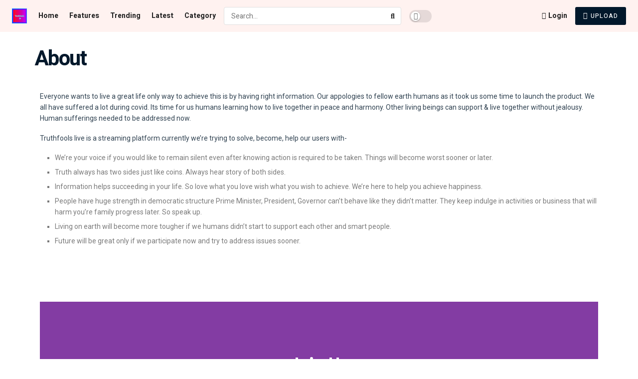

--- FILE ---
content_type: text/css
request_url: https://www.truthfools.com/wp-content/uploads/elementor/css/post-684.css?ver=1703236531
body_size: 95
content:
.elementor-684 .elementor-element.elementor-element-507590a{font-family:"Roboto", Sans-serif;font-weight:400;}.elementor-684 .elementor-element.elementor-element-0c22dfe .elementor-spacer-inner{--spacer-size:50px;}.elementor-684 .elementor-element.elementor-element-d696058 .elementor-repeater-item-a4cfdd9 .swiper-slide-bg{background-color:#833ca3;}.elementor-684 .elementor-element.elementor-element-d696058 .elementor-repeater-item-8f2aa01 .swiper-slide-bg{background-color:#4054b2;}.elementor-684 .elementor-element.elementor-element-d696058 .elementor-repeater-item-0157dc4 .swiper-slide-bg{background-color:#BC1AAC;}.elementor-684 .elementor-element.elementor-element-d696058 .swiper-slide{height:400px;transition-duration:calc(5000ms*1.2);}.elementor-684 .elementor-element.elementor-element-d696058 .swiper-slide-contents{max-width:66%;}.elementor-684 .elementor-element.elementor-element-d696058 .swiper-slide-inner{text-align:center;}.elementor-684 .elementor-element.elementor-element-f9e35e9 .elementor-spacer-inner{--spacer-size:50px;}.elementor-684 .elementor-element.elementor-element-4fcabbf .elementor-countdown-wrapper{max-width:100%;}.elementor-684 .elementor-element.elementor-element-4fcabbf .elementor-countdown-item{background-color:#FC466B;}body:not(.rtl) .elementor-684 .elementor-element.elementor-element-4fcabbf .elementor-countdown-item:not(:first-of-type){margin-left:calc( 10px/2 );}body:not(.rtl) .elementor-684 .elementor-element.elementor-element-4fcabbf .elementor-countdown-item:not(:last-of-type){margin-right:calc( 10px/2 );}body.rtl .elementor-684 .elementor-element.elementor-element-4fcabbf .elementor-countdown-item:not(:first-of-type){margin-right:calc( 10px/2 );}body.rtl .elementor-684 .elementor-element.elementor-element-4fcabbf .elementor-countdown-item:not(:last-of-type){margin-left:calc( 10px/2 );}.elementor-684 .elementor-element.elementor-element-4fcabbf .elementor-countdown-digits{color:var( --e-global-color-6b8d51e );}.elementor-684 .elementor-element.elementor-element-4fcabbf .elementor-countdown-label{color:var( --e-global-color-6b8d51e );-webkit-text-stroke-color:#000;stroke:#000;}.elementor-684 .elementor-element.elementor-element-bb374ff .elementor-spacer-inner{--spacer-size:50px;}.elementor-684 .elementor-element.elementor-element-87503bb .elementor-heading-title{color:#6E89E4;}.elementor-684 .elementor-element.elementor-element-3273d2b .elementor-tab-title.elementor-active a, .elementor-684 .elementor-element.elementor-element-3273d2b .elementor-tab-title.elementor-active .elementor-toggle-icon{color:#8B61CE;}

--- FILE ---
content_type: text/css
request_url: https://www.truthfools.com/wp-content/themes/jnews/data/import/streamon/scheme.css?ver=1.0.0
body_size: 566
content:
/** Color **/
.entry-header .jeg_post_meta .fa, .jeg_post_meta .fa {
	color: inherit !important;
}

/** Header **/
.jeg_header.full .container {
	padding-left: 16px;
	padding-right: 16px;
}

.jeg_navbar .jeg_nav_item {
	padding: 0 8px;
}

/** Menu **/
.jeg_main_menu > li > a {
	text-transform: none;
	letter-spacing: normal;
}

.jeg_block_heading_8 .jeg_block_title {
	font-size: 17px;
	font-weight: 500;
}

.jnews-dark-mode.jeg_sidecontent #jeg_sidecontent .sidecontent_postwrapper,
.jnews-dark-mode.jeg_sidecontent #jeg_sidecontent {
	background-color: rgba(0, 0, 0, 0.08);
}

@media only screen and (min-width: 1025px) {
	#jeg_sidecontent {
		border-right: 0;
		width: 240px;
	}

	.jeg_sidecontent .jeg_viewport {
		margin-left: 240px;
	}
	.jeg_sidecontent .jeg_header.full {
	    margin-left: -240px;
	}
}

.jeg_sidefeed .widget {
	padding: 0 20px;
	margin: 20px auto 30px;
	border-top: 0;
}

.jeg_sidefeed .jeg_block_title {
	font-size: 14px;
	font-weight: 500;
}

.jeg_sidefeed .jeg_block_heading_8 .jeg_block_title {
	color: #666;
	font-size: 12px;
	text-transform: uppercase;
	letter-spacing: 0.04em;
}
.jnews-dark-mode .jeg_sidefeed .jeg_block_heading_8 .jeg_block_title {
	color: var(--j-meta-txt-color) !important;
}

.jeg_sidefeed .widget .jeg_block_heading {
	margin-bottom: 15px;
}

.jeg_sidefeed .widget .jeg_block_heading_8 {
	margin-bottom: 10px;
}

.jeg_sidefeed .jeg_block_heading_8 .jeg_block_title i,
.jeg_sidefeed .jeg_block_heading_8 .jeg_block_title span {
	height: auto !important;
	line-height: inherit !important;
}

.jeg_sidefeed .widget_categories li,
.jeg_sidefeed .widget_nav_menu li,
.jeg_sidefeed .widget_polylang li {
	border-top: 0;
	padding: 0;
	line-height: 1.4;
	margin-bottom: 0.5em;
}

.jeg_sidefeed .widget_categories li a,
.jeg_sidefeed .widget_nav_menu li a,
.jeg_sidefeed .widget_polylang li a {
	font-weight: 500;
}

.jeg_sidefeed .widget_categories li a {
	text-transform: none;
}

.jeg_sidefeed .widget_nav_menu li .fa {
	width: 16px;
	text-align: center;
	margin-right: 12px;
	opacity: 0.5;
}

.jeg_sidefeed .widget_recent_entries li,
.jeg_sidefeed .widget_rss li {
	font-weight: 400;
	margin-bottom: 10px;
}

.jeg_sidefeed .widget_archive li a:hover,
.jeg_sidefeed .widget_pages li a:hover,
.jeg_sidefeed .widget_meta li a:hover,
.jeg_sidefeed .widget_recent_entries li a:hover,
.jeg_sidefeed .widget_rss li a:hover {
	color: inherit;
	text-decoration: underline;
}

.btn.outline {
	border-width: 1px;
}

.jeg_header .btn.default,
.jeg_header .btn.outline {
	border-radius: 3px;
}

/* Video Meta */
.single-post .entry-header .meta_right > div > a .fa {
	color: inherit;
}

/* User list */
.jeg_userlist ul {
    margin : 0 -10px;
}
.jeg_userlist ul>li {
    display: inline-block;
    padding: 0 10px;
    vertical-align: top;
}

.jeg_userlist.style-3 img.photo {
	border-radius: 100%;
	max-width: 75%;
}
.jeg_userlist.style-3.jeg_6_block .jeg_userlist-name {
	font-size: 15px;
	font-weight: 500;
}
.jeg_userlist.style-3 .jeg_userlist-wrap {
	border-bottom: 0;
}

.jeg_userlist.style-5 {
	margin-bottom: 20px;
}

.jeg_userlist.style-5 ul>li {
	margin-bottom: 20px;
}

/* Video Modules */
@media only screen and (min-width: 481px) {
	.jeg_postblock_video_3 .jeg_postblock_content {
		padding-left: 20px;
	}
}

@media only screen and (min-width: 1024px) {
	.jeg_postblock_video_1 .jeg_posts,
	.jeg_postblock_video_2 .jeg_posts,
	.jeg_postblock_video_4 .jeg_posts {
		margin-right: -20px;
	}

	.jeg_postblock_video_1 .jeg_post,
	.jeg_postblock_video_2 .jeg_post,
	.jeg_postblock_video_4 .jeg_post {
		padding-right: 20px;
	}
}